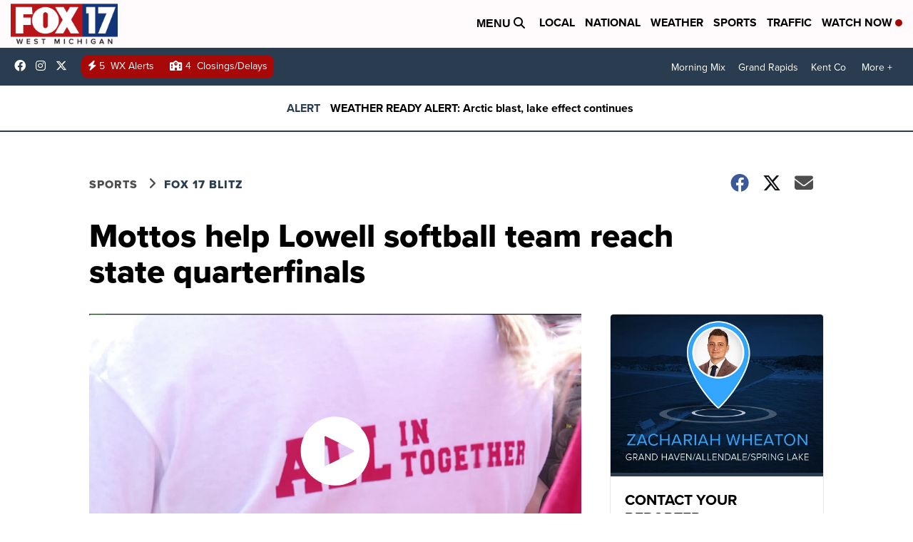

--- FILE ---
content_type: application/javascript; charset=utf-8
request_url: https://fundingchoicesmessages.google.com/f/AGSKWxXSLvF5MLlVnsjiebSohi1eoevOxEKxGveMl345Uh7nErWNRFIJlZgST4HlZGH8KWbFRS6UPQLXwMi0_H3CcPIgsnfby7VK_wodKf6T4VaG33Sk-CLoC4IxY5I-YV7QDF1YR3Nknp_n3ml_O8gpstVB6tjXvv3V5RTpIruPoO6LauLq0XXty3RRDyMK/_/adscripts3./ad.php3?/wp-bannerize-/getsponslinks.-ads/ad-
body_size: -1289
content:
window['2b1b03c9-daf2-4802-8de5-1bf70422085b'] = true;